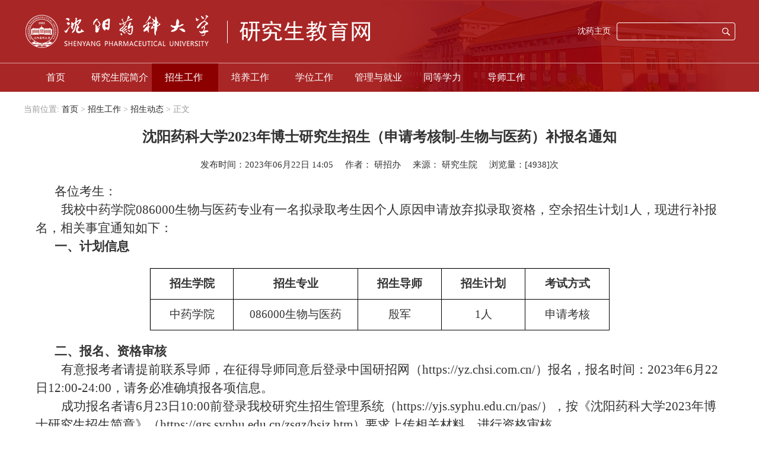

--- FILE ---
content_type: text/html
request_url: https://grs.syphu.edu.cn/info/1016/7553.htm
body_size: 6113
content:
<!DOCTYPE html>
<html lang="en">
<head>
    <meta charset="UTF-8">
    <meta http-equiv="X-UA-Compatible" content="IE=8">
    <meta name="viewport" content="width=device-width, initial-scale=1.0">
    <title>沈阳药科大学2023年博士研究生招生（申请考核制-生物与医药）补报名通知-沈阳药科大学研究生教育网</title><meta name="pageType" content="3">
<meta name="pageTitle" content="沈阳药科大学2023年博士研究生招生（申请考核制-生物与医药）补报名通知">
<META Name="keywords" Content="沈阳药科大学研究生教育网,招生动态,沈阳,药科,科大,大学,2023,博士,研究生,研究,招生,申请,考核,生物,医药,补报名,补报,报名,通知" />
<META Name="description" Content="各位考生：我校中药学院086000生物与医药专业有一名拟录取考生因个人原因申请放弃拟录取资格，空余招生计划1人，现进行补报名，相关事宜通知如下：一、计划信息招生学院招生专业招生导师招生计划考试方式中药学院086000生物与医药殷军1人申请考核二、报名、资格审核有意报考者请提前联系导师，在征得导师同意后登录中国研招网（https://yz.chsi.com.cn/）报名，报名时间：2023年6月22日12:00-24:00，请务必准确填报各项信息。成..." />

    <link rel="stylesheet" type="text/css" href="../../css/piblic.css">
    <link rel="stylesheet" type="text/css" href="../../css/style.css">
    <link rel="stylesheet" type="text/css" href="../../css/idangerous.swiper.css">

<!--Announced by Visual SiteBuilder 9-->
<script language="javascript" src="../../_sitegray/_sitegray.js"></script>
<!-- CustomerNO:77656262657232307973465553505742000400034352 -->
<link rel="stylesheet" type="text/css" href="../../content.vsb.css" />
<script type="text/javascript" src="/system/resource/js/vsbscreen.min.js" id="_vsbscreen" devices="pc|pad"></script>
<script type="text/javascript" src="/system/resource/js/counter.js"></script>
<script type="text/javascript">_jsq_(1016,'/content.jsp',7553,1688935694)</script>
</head>
<body>
    <div class="wrap">
        <!-- head -->
        <div class="head">
            <div class="content">
                <div class="logo_search">
                    <!-- logo -->
                    <div class="logo">
                        
<!-- 网站logo图片地址请在本组件"内容配置-网站logo"处填写 -->
<a href="../../index.htm" title="研究生院（新）"><img src="../../img/logo.png"></a>
                    </div>
                    <!-- search -->
                   <div class="search_box"><!-- 3.1.3版本 -->



<script language="javascript" src="/system/resource/js/base64.js"></script><script language="javascript" src="/system/resource/js/jquery/jquery-latest.min.js"></script><script language="javascript" src="/system/resource/vue/vue.js"></script><script language="javascript" src="/system/resource/vue/bluebird.min.js"></script><script language="javascript" src="/system/resource/vue/axios.js"></script><script language="javascript" src="/system/resource/vue/polyfill.js"></script><script language="javascript" src="/system/resource/vue/token.js"></script><LINK href="/system/resource/vue/static/element/index.css" type="text/css" rel="stylesheet"><script language="javascript" src="/system/resource/vue/static/element/index.js"></script><script language="javascript" src="/system/resource/vue/static/public.js"></script><script language="javascript" src="/system/resource/openapp/search/js/containsHtmlTags.js"></script><script language="javascript" src="/system/resource/openapp/search/layui/layui.js"></script><style>
    #appu1 .qwss{
        height: 31px;
        font-size: 12px;
        min-width: 190px;
        max-width: 600px;
        width: 60%;
        margin-top: -15px;
        outline: none;
        padding-left: 10px;
        border-radius: 2px;
        border: 1px solid #e4e7ed;}
    #appu1 .tj{
        padding-left: 6px;
        letter-spacing: 5px;
        color: white;
        min-width: 53px;
        max-width: 150px;
        height: 32px;
        border: 0;
        border-radius: 2px;
        background-color: #1890FF;
        position: relative;
        top: 1px;
        width: 20%;
        margin-top: -15px;}
</style>
<div id="divu1"></div>
<script type="text/html" id="htmlu1">
    <div id="appu1">
        <div v-if="!isError">
           
            <input type="text" name="text" value="请输入搜索关键字" class="text" autocomplete=off v-model=query.keyWord @keyup.enter="onSubmit">
                        <input type="submit" name="submit" class="submit" value="" v-on:click="onSubmit()">
        </div>
        <div v-if="isError" style="color: #b30216; font-size:18px;text-align: center;padding:20px;">
            应用维护中！
        </div>
    </div>
</script>
<script>
    $("#divu1").html($("#htmlu1").text());
</script>
<script>
    var appOwner = "1688935694";
    var token = gettoken(10);
    var urlPrefix = "/aop_component/";

    jQuery.support.cors = true;
    $.ajaxSetup({
        beforeSend: function (request, settings) {
            request.setRequestHeader("Authorization", token);
            request.setRequestHeader("owner", appOwner);
        }
    });

    new Vue({
        el: "#appu1",
        data: function () {
            return {
                query: {
                    keyWord: "",//搜索关键词
                    owner: appOwner,
                    token: token,
                    urlPrefix: urlPrefix,
                    lang:"i18n_zh_CN"
                },
                isError: false
            }
        },
        mounted: function () {
            var _this = this;
            // _this.init();
        },
        methods: {
            init: function(){
                $.ajax({
                    url: "/aop_component//webber/search/test",
                    type: "get",
                    success: function (response) {
                        if (response.code == "0000") {
                        } else if (response.code == "220") {
                            _this.isError = true;
                            console.log(response);
                        } else if (!response.code) {
                            _this.isError = true;
                            console.log(response);
                        }
                    },
                    error: function (response) {
                        _this.isError = true;
                    }
                });
            },
            onSubmit: function (e) {
                var url = "/aop_views/search/modules/resultpc/soso.html";
                if ("10" == "1" || "10" == "2") {
                    url = "" + url;
                }
                var _this = this;
                var query = _this.query;
                if (url.indexOf("?") > -1) {
                    url = url.split("?")[0];
                }
                if (query.keyWord) {
                    var query = new Base64().encode(JSON.stringify(query));
                    window.open(url + "?query=" + query);
                } else {
                    alert("请填写搜索内容")
                }
            },
        }
    })
</script>

<script>
   var appElementu1 = document.querySelector("#appu1");
   if (appElementu1 && appElementu1.__vue__) {

   } else {
      $("#divu1").html($("#htmlu1").text());
      var appOwner = "1688935694";   
      var urlPrefix = "/aop_component/";
      var ifLogin="";
      var token = ifLogin=='true'?gettoken(10, true).trim():'tourist';
      if (containsHtmlTags(token) || !token) { 
         token = 'tourist';
      }
      jQuery.support.cors = true;
      $.ajaxSetup({
        beforeSend: function (request, settings) {
            request.setRequestHeader("Authorization", token);
            request.setRequestHeader("owner", appOwner);
        }
      });
      var queryInfou1 = {
        query: {
            keyWord: "",//搜索关键词
            owner: appOwner,
            token: token,
            urlPrefix: urlPrefix,
            lang:"i18n_zh_CN"
        },
        isError: false
      };
      function keyUpFunu1(e){
        var theEvent = e || window.event;
        var keyCode = theEvent.keyCode || theEvent.which || theEvent.charCode;
        if(keyCode == 13){
          onSubmitu1();
        }
      };

      function onSubmitu1(e) {
        queryInfou1.query.keyWord= $("#appu1  .qwss").val();
        
        var url = "/aop_views/search/modules/resultpc/soso.html";      
        if ("10" == "1" || "10" == "2") {
           url = "" + url;
        }
        var query = queryInfou1.query;
        if (url.indexOf("?") > -1) {
            url = url.split("?")[0];
        }
        if (query.keyWord) {
            var query = new Base64().encode(JSON.stringify(query));
            window.open(url + "?query=" + query);
        } else {
            alert("请填写搜索内容")
        }
      };
   }
</script></div>
                    <!-- index -->
                    <script language="javascript" src="/system/resource/js/dynclicks.js"></script><script language="javascript" src="/system/resource/js/openlink.js"></script><a href="https://www.syphu.edu.cn/" target="_blank" title="" onclick="_addDynClicks(&#34;wburl&#34;, 1688935694, 62437)" class="index_link">沈药主页</a>

                </div>
                <hr>
                <!-- nav -->
                <div class="nav"><div class="head_nav"><ul class="menu">
<li><a href="../../index.htm" title="首页">首页</a></li>
<li>
<a href="../../yjsyjj1/jygk.htm" title="研究生院简介">研究生院简介</a>
<ul>
    <li><a href="../../yjsyjj1/jygk.htm" title="教育概况">教育概况</a></li>
    <li><a href="../../yjsyjj1/gzry.htm" title="工作人员">工作人员</a></li>
    <li style="margin-right: 0px;"><a href="../../yjsyjj1/gzlc.htm" title="工作流程">工作流程</a></li>
</ul>
</li>
<li class="avtice">
<a href="../../zsgz/zsdt.htm" title="招生工作">招生工作</a>
<ul>
    <li><a href="../../zsgz/zsdt.htm" title="招生动态">招生动态</a></li>
    <li><a href="../../zsgz/ssjz.htm" title="硕士简章">硕士简章</a></li>
    <li><a href="../../zsgz/bsjz.htm" title="博士简章">博士简章</a></li>
    <li><a href="../../zsgz/gatjz.htm" title="港澳台简章">港澳台简章</a></li>
    <li><a href="../../zsgz/cjwt.htm" title="常见问题">常见问题</a></li>
    <li><a href="../../zsgz/zsxc.htm" title="招生宣传">招生宣传</a></li>
    <li><a href="../../zsgz/sqxly.htm" title="暑期夏令营">暑期夏令营</a></li>
    <li><a href="https://ogrs.syphu.edu.cn/yjsjyw.htm" title="导师风采">导师风采</a></li>
    <li><a href="../../zsgz/zszyytj.htm" title="招生专业与统计">招生专业与统计</a></li>
    <li style="margin-right: 0px;"><a href="../../zsgz/gkgs.htm" title="公开公示">公开公示</a></li>
</ul>
</li>
<li>
<a href="../../pygz/pydt.htm" title="培养工作">培养工作</a>
<ul>
    <li><a href="../../pygz/pydt.htm" title="培养动态">培养动态</a></li>
    <li><a href="../../pygz/pyxgwj.htm" title="培养相关文件">培养相关文件</a></li>
    <li style="margin-right: 0px;"><a href="../../pygz/zyxwpy.htm" title="专业学位培养">专业学位培养</a></li>
</ul>
</li>
<li>
<a href="../../xwgz/dbgg.htm" title="学位工作">学位工作</a>
<ul>
    <li><a href="../../xwgz/xwdt.htm" title="学位动态">学位动态</a></li>
    <li><a href="../../xwgz/xwsy.htm" title="学位授予">学位授予</a></li>
    <li><a href="../../xwgz/yxxwlw.htm" title="优秀学位论文">优秀学位论文</a></li>
    <li style="margin-right: 0px;"><a href="../../xwgz/xwxgwj.htm" title="学位相关文件">学位相关文件</a></li>
</ul>
</li>
<li>
<a href="../../glyjy/gldt.htm" title="管理与就业">管理与就业</a>
<ul>
    <li><a href="../../glyjy/gldt.htm" title="管理动态">管理动态</a></li>
    <li><a href="../../glyjy/lhpy.htm" title="联合培养">联合培养</a></li>
    <li><a href="../../glyjy/jyxx.htm" title="就业信息">就业信息</a></li>
    <li><a href="../../glyjy/jzxj.htm" title="奖助学金">奖助学金</a></li>
    <li><a href="../../glyjy/pypx.htm" title="评优评先">评优评先</a></li>
    <li style="margin-right: 0px;"><a href="../../glyjy/yjshd.htm" title="研究生活动">研究生活动</a></li>
</ul>
</li>
<li>
<a href="../../tdxl/tldt.htm" title="同等学力">同等学力</a>
<ul>
    <li><a href="../../tdxl/tldt.htm" title="同力动态">同力动态</a></li>
    <li style="margin-right: 0px;"><a href="../../tdxl/glgd.htm" title="管理规定">管理规定</a></li>
</ul>
</li>
<li style="margin-right:0px;">
<a href="../../dsgz/dsgzdt.htm" title="导师工作">导师工作</a>
<ul>
    <li><a href="../../dsgz/dsgzdt.htm" title="导师工作动态">导师工作动态</a></li>
    <li><a href="../../dsgz/dslx.htm" title="导师遴选">导师遴选</a></li>
    <li><a href="https://ogrs.syphu.edu.cn/yjsjyw.htm" title="导师简介">导师简介</a></li>
    <li style="margin-right: 0px;"><a href="../../dsgz/dswj.htm" title="导师文件">导师文件</a></li>
</ul>
</li>
</ul></div></div>
            </div>
        </div>
        <!-- main -->
        <div class="main">
            <div class="content">
                <div class="dqwz">
    当前位置: 
                        <a href="../../index.htm">首页</a>
                >
                <a href="../../zsgz/zsdt.htm">招生工作</a>
                >
                <a href="../../zsgz/zsdt.htm">招生动态</a>
                >
                正文
</div>

                <div class="main_list">
                    <div class="main_list_right fr contented">
                        

<script language="javascript" src="../../_dwr/interface/NewsvoteDWR.js"></script><script language="javascript" src="../../_dwr/engine.js"></script><script language="javascript" src="/system/resource/js/news/newscontent.js"></script><script language="javascript" src="/system/resource/js/ajax.js"></script><form name="_newscontent_fromname">
<div class="contents">
    <h2 align="center">沈阳药科大学2023年博士研究生招生（申请考核制-生物与医药）补报名通知</h2>
    <div class="zuoz">
          发布时间：2023年06月22日 14:05  &nbsp;&nbsp;&nbsp; 作者： 研招办  &nbsp;&nbsp;&nbsp; 来源： 研究生院   &nbsp;&nbsp;&nbsp; 浏览量：[<script>_showDynClicks("wbnews", 1688935694, 7553)</script>]次
    </div>

    <div id="vsb_content" class="nr"><div class="v_news_content">
<p style="line-height: 150%; layout-grid-mode: char;"><span style="line-height: 150%; font-family: 仿宋; font-size: 21px;">各位考生：</span></p>
<p style="line-height: 150%; text-indent: 43px; layout-grid-mode: char;"><span style="line-height: 150%; font-family: 仿宋; font-size: 21px;">我校中药学院086000生物与医药专业有一名拟录取考生因个人原因申请放弃拟录取资格，空余招生计划1人，现进行补报名，相关事宜通知如下：</span></p>
<p style="line-height: 150%; layout-grid-mode: char;"><strong><span style="line-height: 150%; font-family: 仿宋; font-size: 21px;">一、计划信息</span></strong></p>
<table width="776" cellspacing="0" cellpadding="0" style="width: 776px; height: 1px;">
 <tbody>
  <tr class="firstRow" style="height: 51px;">
   <td width="125" height="51" align="center" valign="middle" style="padding: 0px 7px; border: 1px solid windowtext; background-color: transparent; border-image: none;"><p style="text-align: center; line-height: 150%; layout-grid-mode: char;"><strong><span style="line-height: 150%; font-family: 仿宋; font-size: 19px;">招生学院</span></strong></p></td>
   <td width="194" height="51" align="center" valign="middle" style="border-width: 1px 1px 1px 0px; border-style: solid solid solid none; border-color: windowtext windowtext windowtext rgb(0, 0, 0); padding: 0px 7px; background-color: transparent; border-image: none;"><p style="text-align: center; line-height: 150%; layout-grid-mode: char;"><strong><span style="line-height: 150%; font-family: 仿宋; font-size: 19px;">招生专业</span></strong></p></td>
   <td width="125" height="51" align="center" valign="middle" style="border-width: 1px 1px 1px 0px; border-style: solid solid solid none; border-color: windowtext windowtext windowtext rgb(0, 0, 0); padding: 0px 7px; background-color: transparent; border-image: none;"><p style="text-align: center; line-height: 150%; layout-grid-mode: char;"><strong><span style="line-height: 150%; font-family: 仿宋; font-size: 19px;">招生导师</span></strong></p></td>
   <td width="125" height="51" align="center" valign="middle" style="border-width: 1px 1px 1px 0px; border-style: solid solid solid none; border-color: windowtext windowtext windowtext rgb(0, 0, 0); padding: 0px 7px; background-color: transparent; border-image: none;"><p style="text-align: center; line-height: 150%; layout-grid-mode: char;"><strong><span style="line-height: 150%; font-family: 仿宋; font-size: 19px;">招生计划</span></strong></p></td>
   <td width="125" height="51" align="center" valign="middle" style="border-width: 1px 1px 1px 0px; border-style: solid solid solid none; border-color: windowtext windowtext windowtext rgb(0, 0, 0); padding: 0px 7px; background-color: transparent; border-image: none;"><p style="text-align: center; line-height: 150%; layout-grid-mode: char;"><strong><span style="line-height: 150%; font-family: 仿宋; font-size: 19px;">考试方式</span></strong></p></td>
  </tr>
  <tr style="height: 51px;">
   <td width="125" height="51" align="center" valign="middle" style="border-width: 0px 1px 1px; border-style: none solid solid; border-color: rgb(0, 0, 0) windowtext windowtext; padding: 0px 7px; background-color: transparent; border-image: none;"><p style="text-align: center; line-height: 150%; layout-grid-mode: char;"><span style="line-height: 150%; font-family: 仿宋; font-size: 19px;">中药学院</span></p></td>
   <td width="194" height="51" align="center" valign="middle" style="border-width: 0px 1px 1px 0px; border-style: none solid solid none; border-color: rgb(0, 0, 0) windowtext windowtext rgb(0, 0, 0); padding: 0px 7px; background-color: transparent;"><p style="text-align: center; line-height: 150%; layout-grid-mode: char;"><span style="line-height: 150%; font-family: 仿宋; font-size: 19px;">086000</span><span style="line-height: 150%; font-family: 仿宋; font-size: 19px;">生物与医药</span></p></td>
   <td width="125" height="51" align="center" valign="middle" style="border-width: 0px 1px 1px 0px; border-style: none solid solid none; border-color: rgb(0, 0, 0) windowtext windowtext rgb(0, 0, 0); padding: 0px 7px; background-color: transparent;"><p style="text-align: center; line-height: 150%; layout-grid-mode: char;"><span style="line-height: 150%; font-family: 仿宋; font-size: 19px;">殷军</span></p></td>
   <td width="125" height="51" align="center" valign="middle" style="border-width: 0px 1px 1px 0px; border-style: none solid solid none; border-color: rgb(0, 0, 0) windowtext windowtext rgb(0, 0, 0); padding: 0px 7px; background-color: transparent;"><p style="text-align: center; line-height: 150%; layout-grid-mode: char;"><span style="line-height: 150%; font-family: 仿宋; font-size: 19px;">1</span><span style="line-height: 150%; font-family: 仿宋; font-size: 19px;">人</span></p></td>
   <td width="125" height="51" align="center" valign="middle" style="border-width: 0px 1px 1px 0px; border-style: none solid solid none; border-color: rgb(0, 0, 0) windowtext windowtext rgb(0, 0, 0); padding: 0px 7px; background-color: transparent;"><p style="text-align: center; line-height: 150%; layout-grid-mode: char;"><span style="line-height: 150%; font-family: 仿宋; font-size: 19px;">申请考核</span></p></td>
  </tr>
 </tbody>
</table>
<p style="line-height: 150%; layout-grid-mode: char;"><strong><span style="line-height: 150%; font-family: 仿宋; font-size: 21px;">二、报名、资格审核</span></strong></p>
<p style="line-height: 150%; text-indent: 43px; layout-grid-mode: char;"><span style="line-height: 150%; font-family: 仿宋; font-size: 21px;">有意报考者请提前联系导师，在征得导师同意后登录中国研招网（https://yz.chsi.com.cn/）报名，报名时间：2023年6月22日12:00-24:00，请务必准确填报各项信息。</span></p>
<p style="text-align: left; line-height: 150%; text-indent: 43px; layout-grid-mode: char;"><span style="line-height: 150%; font-family: 仿宋; font-size: 21px;">成功报名者请6月23日10:00前登录我校研究生招生管理系统（https://yjs.syphu.edu.cn/pas/），按《沈阳药科大学2023年博士研究生招生简章》（https://grs.syphu.edu.cn/zsgz/bsjz.htm）要求上传相关材料，进行资格审核。</span></p>
<p style="text-align: left; line-height: 150%; layout-grid-mode: char;"><strong><span style="line-height: 150%; font-family: 仿宋; font-size: 21px;">三、考核安排</span></strong></p>
<h2 style="text-align: left; line-height: 150%; layout-grid-mode: char;"><span style="line-height: 150%; font-family: 仿宋; font-size: 21px;"> </span><span style="line-height: 150%; font-family: 仿宋; font-size: 21px; font-weight: normal;"></span><span style="line-height: 150%; font-family: 仿宋; font-size: 21px; font-weight: normal;">&nbsp;&nbsp;&nbsp; 在我校研究生招生管理系统资格审核通过的考生，可联系学院和导师进行考核，考核要求参照《沈阳药科大学2023年博士入学考试安排》通知里中药学院发布的考核实施细则相关要求（<a href="https://stcm.syphu.edu.cn/info/1038/2072.htm">https://stcm.syphu.edu.cn/info/1038/2072.htm</a>）。具体考核时间及安排请联系导师。</span></h2>
<p style="background: white; line-height: 150%; layout-grid-mode: char;"><strong><span style="color: black; line-height: 150%; font-family: 仿宋; font-size: 19px;">四、其它</span></strong></p>
<p style="background: white; line-height: 150%; text-indent: 40px; layout-grid-mode: char;"><span style="line-height: 150%; font-family: 仿宋; font-size: 21px;">1.</span><span style="line-height: 150%; font-family: 仿宋; font-size: 21px;">录取事宜参照《沈阳药科大学2023年博士研究生招生考试工作办法》执行。</span></p>
<p style="background: white; line-height: 150%; text-indent: 40px; layout-grid-mode: char;"><span style="line-height: 150%; font-family: 仿宋; font-size: 21px;">2.</span><span style="line-height: 150%; font-family: 仿宋; font-size: 21px;">拟报名考生请加入我校23年博士咨询QQ群：426093136。</span></p>
<p style="background: white; line-height: 150%; text-indent: 40px; layout-grid-mode: char;"><span style="line-height: 150%; font-family: 仿宋; font-size: 21px;">3.</span><span style="line-height: 150%; font-family: 仿宋; font-size: 21px;">有任何问题请与研究生院联系，研招办邮箱：</span><a><span style="color: windowtext; line-height: 150%; font-family: 仿宋; font-size: 21px; text-underline: none;">syphuyz@126.com</span></a><span style="line-height: 150%; font-family: 仿宋; font-size: 21px;">。</span></p>
<h2 style="line-height: 150%; layout-grid-mode: char;"><span style="line-height: 150%; font-family: 仿宋; font-size: 21px; font-weight: normal;"> </span></h2>
<h2 style="line-height: 150%; layout-grid-mode: char;"><span style="line-height: 150%; font-family: 仿宋; font-size: 21px; font-weight: normal;"></span><span style="line-height: 150%; font-family: 仿宋; font-size: 21px; font-weight: normal;">&nbsp;&nbsp;&nbsp;&nbsp;&nbsp;&nbsp;&nbsp;&nbsp;&nbsp;&nbsp;&nbsp;&nbsp;&nbsp;&nbsp;&nbsp;&nbsp;&nbsp;&nbsp;&nbsp;&nbsp;&nbsp;&nbsp;&nbsp;&nbsp;&nbsp;&nbsp;&nbsp;&nbsp;&nbsp;&nbsp;&nbsp;&nbsp;&nbsp;&nbsp;&nbsp;&nbsp;&nbsp;&nbsp;&nbsp;&nbsp;&nbsp;&nbsp;&nbsp;&nbsp;&nbsp;&nbsp;&nbsp; 研究生院</span></h2>
<h2 style="line-height: 150%; layout-grid-mode: char;"><span style="line-height: 150%; font-family: 仿宋; font-size: 21px; font-weight: normal;">&nbsp;&nbsp;&nbsp;&nbsp;&nbsp;&nbsp;&nbsp;&nbsp;&nbsp;&nbsp;&nbsp;&nbsp;&nbsp;&nbsp;&nbsp;&nbsp;&nbsp;&nbsp;&nbsp;&nbsp;&nbsp;&nbsp;&nbsp;&nbsp;&nbsp;&nbsp;&nbsp;&nbsp;&nbsp;&nbsp;&nbsp;&nbsp;&nbsp;&nbsp;&nbsp;&nbsp;&nbsp;&nbsp;&nbsp;&nbsp;&nbsp;&nbsp;&nbsp;&nbsp;&nbsp; 2023</span><span style="line-height: 150%; font-family: 仿宋; font-size: 21px; font-weight: normal;">年6月22日</span></h2>
<p style="line-height: 150%; layout-grid-mode: char;">&nbsp;</p>
<p>&nbsp;</p>
</div></div><div id="div_vote_id"></div>
        <p class="prevs">
        上一条：<a href="7574.htm">沈阳药科大学2023年优秀大学生暑期夏令营暨2024年推免生（含直博生）预选拔报名通知</a>
    </p>
    <p class="next">
        下一条：<a href="7547.htm">关于开展沈阳药科大学2023级博士研究生档案调取等相关工作的通知</a>
    </p>
    <!--<p align=right>【<a href="javascript:window.opener=null;window.open('','_self');window.close();">关闭</a>】</p>-->
</div>
</form>

                    </div>
                </div>
            </div>
        </div>
        <!-- foot -->
        <div class="foot">
            <div class="content">
                <div class="addren">
                    <!-- 版权内容请在本组件"内容配置-版权"处填写 -->
<p>
    地址：
</p>
<p>
    注册地址：辽宁省沈阳市沈河区文化路103号 邮编：110016
</p>
<p>
    通信地址：辽宁省本溪高新技术产业开发区华佗大街26号 邮编：117004
</p>
<p>
    办公地点：南校区明德楼二楼
</p>
                </div>
                <div class="links">
                    <p>友情链接：</p>
                    <ul>
<li><a href="http://www.moe.gov.cn/" target="_blank" title="" onclick="_addDynClicks(&#34;wburl&#34;, 1688935694, 62438)">教育部</a></li>
<li><a href="http://jyt.ln.gov.cn/" target="_blank" title="" onclick="_addDynClicks(&#34;wburl&#34;, 1688935694, 62440)">辽宁省教育厅</a></li>
<li><a href="http://www.chinapostdoctor.org.cn/" target="_blank" title="" onclick="_addDynClicks(&#34;wburl&#34;, 1688935694, 62442)">全国博士后网上办公系统</a></li>
<li><a href="http://www.chinadegrees.cn/" target="_blank" title="" onclick="_addDynClicks(&#34;wburl&#34;, 1688935694, 62439)">中国学位与研究生教育信息网</a></li>
<li><a href="http://www.chinadegrees.cn/tdxlsqxt/index.html" target="_blank" title="" onclick="_addDynClicks(&#34;wburl&#34;, 1688935694, 62441)">全国同等学力申请硕士学位管理平台</a></li>
</ul>
                </div>
                    <div class="wx">
<img src="../../img/ewm.png" border="0">
<p>研究生院官微</p>
</div>
            </div>
        </div>
    </div>
</body>
</html>




    <script type="text/javascript" src="../../js/jquery.js"></script>
    <script type="text/javascript" src="../../js/style.js"></script>
    <script type="text/javascript" src="../../js/idangerous.swiper.js"></script>
    <script type="text/javascript" src="../../js/SuperSlide.js"></script>














--- FILE ---
content_type: text/html;charset=UTF-8
request_url: https://grs.syphu.edu.cn/system/resource/code/news/click/dynclicks.jsp?clickid=7553&owner=1688935694&clicktype=wbnews
body_size: 76
content:
4938

--- FILE ---
content_type: text/css
request_url: https://grs.syphu.edu.cn/css/piblic.css
body_size: 1441
content:

/*--------------------Reset-----------------*/
/** reset **/
/*html{font-size: 62.5%}
*{padding: 0;margin: 0;outline: 0}*/
body,h1,h2,h3,h4,h5,h6,hr,p,blockquote,dl,dt,dd,ul,ol,li,pre,form,fieldset,legend,button,input,textarea,th,td{margin:0;padding:0; border:0;}
body,button,input,select,textarea{font-family:'Microsoft YaHei';}
/*h1,h2,h3,h4,h5,h6{font-size:100%;}*/
ul, ol{list-style: none;}
/*a{
	text-decoration: none;color:#333;
	text-decoration: none;
	-moz-transition: all 0.3s ease-in;
	-webkit-transition: all 0.3s ease-in;
	-o-transition: all 0.3s ease-in;
	transition: all 0.3s ease-in;
}
a:hover{
	text-decoration: none;
	-moz-transition: all 0.3s ease-in;
	-webkit-transition: all 0.3s ease-in;
	-o-transition: all 0.3s ease-in;
	transition: all 0.3s ease-in;
}*/
/*火狐去掉按钮、连接的虚线*/
a:focus, a:active,
button::-moz-focus-inner,
input[type="reset"]::-moz-focus-inner,
input[type="button"]::-moz-focus-inner,
input[type="submit"]::-moz-focus-inner,
select::-moz-focus-inner,
input[type="file"] > input[type="button"]::-moz-focus-inner {border: 0;outline : 0;} 
/*input,button,select,textarea{outline:none;-webkit-appearance:none;}*/
textarea{resize:none;}
a { text-decoration: none; color: #333; }
a{blr:expression(this.onFocus=this.blur());}
a:focus{outline:none;}
a.hidefocus{outline:none}
.button{ border-radius: 0; }
input{font-family: "微软雅黑";}
textarea{font-family: "微软雅黑";}
img{border:0px;  outline-width:0px;  vertical-align:top;}
.cleafix:after{clear:both;content:"\200B";display:block;height:0;}
.cleafix{*zoom:1;}
.fl { float:left;}
.fr { float:right;}
.wrap{width:100%;}
.orange{color:#eab061;}
.red{color:#0075b8;}
.bjb{background-color:#fff;}
.width-1150{width:1150px;margin:auto;}
.margin-top-10{margin-top:10px;}
.padding-15{padding:15px 0px;}
.margin-top-20{margin-top:20px;}
.padding-18{padding:18px;}
a{color:#333;}
a:hover{/*color:#465da9;*/}
.row{padding:0px 10px;}
.img-responsive{display: block;max-width: 100%; height: auto;width:100%;}
.bai{color:#fff;}
.gray{color:#909090;}
.padding-16{padding: 0 0.8rem;}
/*头部*/
/*.head{padding:10px 10px 18px;}
.head .logo{width:80%;}
.head .logo img{width:95%;margin-top:13px;}*/
/*导航*/
.nav {width:12%;position: relative; z-index: 55;/*margin-top:10px;*/}
.nav #titbar {font-size: 1.4rem;color: #222;display: block;font-weight: 500;text-align:center;position:relative;}
.nav p{line-height:20px;}
.icon-plus:before{color:#fff;}
.icon-minus:before{color:#fff;}
.nav .subwrap {width: 160px; position:fixed;right:0px;top:0;bottom:0;display: none;background-color: #3062be;opacity:0.9;}
.nav .subwrap li{line-height: 46px; height:46px;/*overflow: hidden;*/ width: 100%; text-align: left; text-indent: 0.5rem; font-size:14px; display: block; 
               position:relative;clear:both;}
.nav .subwrap li a{ color: #ffffff; display:block; width:78.1%; float:left;font-size:16px;margin-left:3%;}
.nav .subwrap li i{ width:13.5%; float: right;text-align: center;margin-right:5%;}
.nav .subwrap li .current{}
.nav .subwrap li ul.submenulist{ background-color: #000; display: none;width:100%;z-index:9999;position:absolute;left:0px;top:46px;}
.nav .subwrap li ul.submenulist li{ line-height:46px;height:46px;}
.nav .subwrap li ul.submenulist li a{ width:100%;font-size:14px;}
/*版权*/
.copy{background-color:#1b3663;color:#fff;font-size:14px;padding:20px 0;}
.copy .content p{line-height:30px;text-align:center;}
.copy .content p span{display:inline-block;padding:0px 10px;font-family: Rambla-Regular;
	color: #c7c8c8;}

--- FILE ---
content_type: text/css
request_url: https://grs.syphu.edu.cn/css/style.css
body_size: 4750
content:
@charset "utf-8";
html,body{min-width: 1200px;}
.content
{
    width: 1200px;
    margin: 0 auto;
}
.content:after
{
    content: "";
    display: block;
    clear: both;
}
/*头部*/
.head
{
    height: 155px;
    background: #a92626;
    position: relative;
    z-index: 10;
}
.head .content
{
    height: 100%;
    background: url(../img/headbj.png) no-repeat right center;
}
/*logo*/
.head .content .logo_search:after
{
    content: "";
    display: block;
    clear: both;
}
.head .content .logo
{
    width: 555px;
    height: 56px;
    float: left;
}
.head .content .logo a
{
    display: block;
    width: 100%;
    height: 100%;
}
.head .content .logo a img
{
    float: left;
    width: auto;
    height: auto;
}
.head .content .logo a p
{
    float: left;
    font-size: 30px;
    height: 40px;
    line-height: 40px;
    color:#fff;
    padding: 0px 0px 0px 24px;
    border-left: 1px solid #fff;
    margin-left: 28px;
    margin-top: 9px;
    font-family: 'Normal'
}
/*index_link*/
.index_link
{
    font-size: 14px;
    color: #fff;
    float: right;
    margin-top: 19px;
    margin-right: 10px;
}
.logo_search
{
    padding-top: 25px;
}
/*search*/
.search_box
{
    float: right;
    width: 200px;
    height: 30px;
    background: url(../img/search_box.png) no-repeat;
    margin-top: 13px;
}
.search_box .text
{
    background: transparent;
    width: 80%;
    height: 100%;
    outline: none;
    border: none;
    float: left;
    padding-left: 10px;
    color: #fff;
    line-height:30px\0;
}
.search_box .submit
{
    width: 20px;
    height: 20px;
    background: url(../img/ss.png) no-repeat;
    outline: none;
    margin: 5px 6px 0 0;
    float: right;
    cursor: pointer;

}
.head .content hr
{
    width: 100%;
    height: 1px;
    background: #d99f9f;
    position: absolute;
    left: 0;
    right: 0;
    bottom: 48px;
}
/*nav*/
.nav
{
    width: 100%;
    height: 50px;
    margin: 0 auto;
    position: relative;
    z-index: 1;
    clear: both;
    margin-top: 26px;
}
.nav a
{
    color: #fff;
}
.nav .nLi
{
    float:left;
    position:relative;
    display:inline;
}
.nav .nLi h3
{
    float:left;
    font-weight: normal;
}
.nav .nLi h3 a
{
    display:block;
    width: 109px;
    height: 48px;
    line-height: 48px;
    float: left;
    text-align: center;
    font-size: 16px;
    color: #fff;
}
.nav .sub
{
    display:none;
    width: 100%;
    left: 0;
    top: 48px;
    position: absolute;
    background: #a42d2d;
    line-height: 24px;
}
.nav .sub li
{
    zoom:1;
    padding:15px 0;
}
.nav .sub a
{
    display:block;
    color:#fff;
    text-align: center;
}
.nav .sub li:hover
{
    background:#8d0000;
    color:#fff;
}
.nav .on h3 a
{
    background:#8d0000;
    color:#fff;
}



/*banner*/
.banner,.list_banner
{
    width: 100%;
    height: 530px;
    margin: 0 auto;
    /*min-width: 1230px;*/
    position: relative;
    z-index: 9;
    max-height: 650px;
    overflow: hidden;
}
.banner .device
{
    width: 100%;
    height: 100%;
    position: relative;
}
.banner .device .swiper-container
{
    height: 100%;
    width: 100%!important;
}
.banner .device .swiper-container .content-slide
{
    padding: 20px;
    color: #fff;
}
.banner .device .swiper-container .swiper-wrapper
{
    width: 100%;
    height: 100%!important;
}
.banner .device .swiper-container .swiper-wrapper .swiper-slide
{
    width: 100%;
    height: 100%;
}
.banner .device .swiper-container .swiper-wrapper .swiper-slide a img
{
    width: 100%;
    height: 530px;
}
.banner .device .swiper-container .swiper-wrapper .swiper-slide img
{
    width: 100%;
   height: 530px;
}
.banner .device .pagination
{
    position: absolute;
    left: 0;
    text-align: center;
    bottom:5px;
    width: 100%;
    z-index: 99999;
}
.banner .device .pagination .swiper-pagination-switch
{
    display: inline-block;
    width: 10px;
    height: 10px;
    border-radius: 10px;
    background: rgba(125,59,58,0.7);
    filter:progid:DXImageTransform.Microsoft.gradient(startColorstr=#B27d3b3a,endColorstr=#B27d3b3a);
    margin: 0 3px;
    cursor: pointer;
}
.swiper-active-switch
{
    background: #9a0000!important;
}



/*new*/
.main .content
{
    padding-top: 1px;
    min-height:500px;
    padding-bottom:50px;
}
.main .content .new
{
    margin-top: 20px;
}
.main .content .new:after
{
    content: "";
    display: block;
    clear:both;
}
.main .content .new .new_img
{
    width: 482px;
    height: 332px;
    margin-top: 12px;
}
.main .content .new .new_img .device
{
    width: 100%;
    height: 100%;
    position: relative;
}
.main .content .new .new_img .device .swiper-container
{
    width: 100%;
    height: 100%;
}
.main .content .new .new_img .device .swiper-container .swiper-wrapper .swiper-slide
{
    width: 100%;
    height: 100%;
    position: relative;
    overflow: hidden;
}
.main .content .new .new_img .device .swiper-container .swiper-wrapper .swiper-slide a img
{
    width: 100%;
    height: 100%;
    transition: all 0.6s;
}
.main .content .new .new_img .device .swiper-container .swiper-wrapper .swiper-slide img
{
    width: 100%;
    height: 100%;
    transition: all 0.6s;
}
.main .content .new .new_img .device .swiper-container .swiper-wrapper .swiper-slide a p
{
    width: 100%;
    height: 60px;
    position: absolute;
    bottom: 0;
    left: 0;
    right: 0;
    background-color:#990012;
    background: rgba(153,0,18,0.7);
}
.main .content .new .new_img .device .swiper-container .swiper-wrapper .swiper-slide a p span
{
    display: block;
    width: 90%;
    margin:0 auto;
    color: #fff;
    font-size: 14px;
    margin-top: 10px;
}
.main .content .new .new_img .device .swiper-container .swiper-wrapper .swiper-slide:hover a img
{
    transform: scale(1.1);
}
.main .content .new .new_img .device .swiper-container .swiper-wrapper .swiper-slide:hover img
{
    transform: scale(1.1);
}

.main .content .new .new_img .device .pagination
{
    position: absolute;
    right: 0;
    text-align: center;
    bottom: 5px;
    width: 18%;
    z-index: 99999;
}
.main .content .new .new_img .device .pagination .swiper-pagination-switch
{
    display: inline-block;
    width: 10px;
    height: 10px;
    border-radius: 10px;
    background: #bfbfbf;
    margin: 0 3px;
    cursor: pointer;
}
.main .content .new .new_img .device .pagination .swiper-active-switch
{
    background: #fff!important;
}




/*newtab*/
.main .content .new .newtab
{
    width:680px;
}
.main .content .new .newtab .slideTxtBox
{
    width:100%;
}
.main .content .new .newtab .slideTxtBox .hd
{
    height: 50px;
    line-height:45px;
    border-bottom:1px solid #ddd;
    position:relative;
}
.main .content .new .newtab .slideTxtBox .hd ul
{
    height: 50px;
}
.main .content .new .newtab .slideTxtBox .hd ul li
{
    float:left;
    cursor:pointer;
    position: relative;
    margin-right: 25px;
}
.main .content .new .newtab .slideTxtBox .hd ul li + li + li + li
{
    margin-right: 0;
}
.main .content .new .newtab .slideTxtBox .hd ul li span
{
    display: block;
    width: 100%;
    padding-left: 40px;
    font-size: 24px;
}
.main .content .new .newtab .slideTxtBox .hd ul li .l1
{
    background: url(../img/qb1.png) no-repeat left center;
}
.main .content .new .newtab .slideTxtBox .hd ul li .l2
{
    background: url(../img/zs1.png) no-repeat left center;
}
.main .content .new .newtab .slideTxtBox .hd ul li .l3
{
    background: url(../img/py1.png) no-repeat left center;
}
.main .content .new .newtab .slideTxtBox .hd ul li .l4
{
    background: url(../img/xw1.png) no-repeat left center;
    padding-left:50px;
}
.main .content .new .newtab .slideTxtBox .hd ul  .on 
{
    height: 50px;
    border-bottom:1px solid #9A0000;
}
.main .content .new .newtab .slideTxtBox .hd ul .on .l1
{
    background: url(../img/qb2.png) no-repeat left center;
}
.main .content .new .newtab .slideTxtBox .hd ul .on .l2
{
    background: url(../img/xkjs2.png) no-repeat left center;
}
.main .content .new .newtab .slideTxtBox .hd ul .on .l3
{
    background: url(../img/py2.png) no-repeat left center;
}
.main .content .new .newtab .slideTxtBox .hd ul .on .l4
{
    background: url(../img/xw2.png) no-repeat left center;
    padding-left:50px;
}
.main .content .new .newtab .slideTxtBox .bd
{
    position: relative;
}
.main .content .new .newtab .slideTxtBox .bd ul
{
    margin-top: 12px;
    zoom:1;
}
.main .content .new .newtab .slideTxtBox .bd ul .more
{
    position: absolute;
    right: 0;
    top: -45px;
    font-size: 14px;
    color: #999;
}
.main .content .new .newtab .slideTxtBox .bd li
{
    height:24px;
    line-height:24px;
    padding:9px 0;
}
.main .content .new .newtab .slideTxtBox .bd li a
{
    font-size: 16px;
    color: #595959;
}
.main .content .new .newtab .slideTxtBox .bd li a:hover
{
    color: #9A0000;
}
.main .content .new .newtab .slideTxtBox .bd li .date
{
    float:right;
    color:#999;
    font-size: 16px;
}


/*专栏*/
.main .content .zl
{
    margin: 30px 0;
}
.main .content .zl ul:after
{
    content: "";
    display: block;
    clear: both;
}
.main .content .zl ul li
{
    width: 180px;
    height: 130px;
    float: left;
    background:#465da9;
    text-align: center;
    margin-right: 24px;
}
.main .content .zl ul li a
{
    display: block;
    width: 100%;
    height: 100%;
    transform: translateY(0);
    transition: all 0.5s;
}
.main .content .zl ul li a img
{
    margin-top: 25px;
}
.main .content .zl ul li img
{
  margin-top: 25px;
}
.main .content .zl ul li a:hover
{
    transform: translateY(-3px);
}
.main .content .zl ul li a p
{
    margin-top: 15px;
    font-size: 18px;
    color: #fff;
    font-weight: bold;
}
.main .content .zl ul li p
{
    margin-top: 15px;
    font-size: 18px;
    color: #fff;
    font-weight: bold;
}
.main .content .zl ul li + li
{
        background: #5B8FF9;
}
.main .content .zl ul li + li + li
{
    background: #F6BD16;
    
}
.main .content .zl ul li + li + li + li
{
    background: #E8684A;
    
}
.main .content .zl ul li + li + li + li + li
{
   background: #33C8B0;
}
.main .content .zl ul li + li + li + li + li + li
{
   background:#00BCD4;
    margin-right:0;
}




/*tab & xs*/
.tab_xs
{
    margin-bottom: 30px;
}
.tab_xs:After
{
    content: "";
    display: block;
    clear: both;
}
.tab_xs .tabs
{
    width: 568px;
}
.tab_xs .tabs .slideTxtBox
{
    width:100%;
}
.tab_xs .tabs .slideTxtBox .hd
{
    height: 50px;
    line-height: 45px;
    border-bottom: 1px solid #ddd;
    position: relative;
}
.tab_xs .tabs .slideTxtBox .hd ul
{
    height: 100%;
}
.tab_xs .tabs .slideTxtBox .hd ul li
{
    float: left;
    cursor: pointer;
    position: relative;
    margin-right: 40px;
}
.tab_xs .tabs .slideTxtBox .hd ul li + li + li
{
    margin-right: 0;
}
.tab_xs .tabs .slideTxtBox .hd ul li span
{
    padding-left: 35px;
    display: block;
    font-size: 24px;
}
.tab_xs .tabs .slideTxtBox .hd ul .on
{
    height: 50px;
    border-bottom: 1px solid #9A0000;
}
.tab_xs .tabs .slideTxtBox .bd ul
{
    margin-top: 12px;
    position: relative;
}
.tab_xs .tabs .slideTxtBox .bd ul .more
{
    position: absolute;
    right: 0;
    top: -45px;
    font-size: 14px;
    color: #999;
}
.tab_xs .tabs .slideTxtBox .bd ul li
{
    height: 24px;
    line-height: 24px;
    padding: 9px 0;
}
.tab_xs .tabs .slideTxtBox .bd ul li .date
{
    float: right;
    color: #999;
    font-size: 16px;
}
.tab_xs .tabs .slideTxtBox .bd ul li a
{
    font-size: 16px;
    color: #595959;
}
.tab_xs .tabs .slideTxtBox .hd ul .on .l1
{
    background: url(../img/zs2.png) no-repeat left center;
}
.tab_xs .tabs .slideTxtBox .hd ul li .l1
{
    background: url(../img/zs1.png) no-repeat left center;
}
.tab_xs .tabs .slideTxtBox .hd ul .on .l2
{
    background: url(../img/py2.png) no-repeat left center;
}
.tab_xs .tabs .slideTxtBox .hd ul li .l2
{
    background: url(../img/py1.png) no-repeat left center;
}
.tab_xs .tabs .slideTxtBox .hd ul .on .l3
{
    background: url(../img/xw2.png) no-repeat left center;
}
.tab_xs .tabs .slideTxtBox .hd ul li .l3
{
    background: url(../img/xw1.png) no-repeat left center;
}



.xsd
{
    width: 568px;
}

.xsd ul:after
{
    content: "";
    display: block;
    clear: both;
}
.xsd .slideTxtBox{width:100%;}
.xsd .slideTxtBox .hd{height: 50px;line-height: 45px;border-bottom: 1px solid #ddd; position: relative;}
.xsd .slideTxtBox .hd ul{width:100%;}
.xsd .slideTxtBox .hd ul li {float: left; cursor: pointer;position: relative; margin-right: 40px;}
.xsd .slideTxtBox .hd ul li .l1{background: url(../img/glyjy1.png) no-repeat left center;background-position-y: 12px;}
.xsd .slideTxtBox .hd ul .on .l1{background: url(../img/glyjy2.png) no-repeat left center;background-position-y: 12px;}

.xsd .slideTxtBox .hd ul li .l2{background: url(../img/tdxl1.png) no-repeat left center;}
.xsd .slideTxtBox .hd ul .on .l2{background: url(../img/tdxl2.png) no-repeat left center;}
.xsd .slideTxtBox .hd ul li .l3{background: url(../img/xkjs1.png) no-repeat left center;}
.xsd .slideTxtBox .hd ul .on .l3{background: url(../img/xkjs2.png) no-repeat left center;}
.xsd .slideTxtBox .hd ul .on {height: 50px;border-bottom: 1px solid #9A0000;}
.xsd .slideTxtBox .hd ul li span {padding-left: 35px;display: block;font-size: 24px;}
.xsd .slideTxtBox .bd ul {margin-top: 12px;position: relative;}
.xsd .slideTxtBox .bd ul .more {position: absolute;right: 0;top: -45px;font-size: 14px;color: #999;}
.xsd .slideTxtBox .bd ul li {height: 24px;line-height: 24px;padding: 9px 0;}
.xsd .slideTxtBox .bd ul li .date {float: right;color: #999;font-size: 16px;}
.xsd .slideTxtBox .bd ul li a {font-size: 16px;color: #595959;}



































.foot
{
    width: 100%;
    height: 224px;
    background:#A92626;
}
.foot .content
{
    background: url(../img/footbj.png) no-repeat;
    background-size: 100% 100%;
    height: 223px;
    padding-bottom: 0;
    min-height: 223px;
}
.foot .content .addren
{
    float: left;
    color: #fff;
    font-size: 14px;
    margin: 9px 0;
}
.foot .content .addren p
{
    padding: 10px 0;
}
.foot .content .addren p span
{
    display: block;
    margin-top: 3px;
}
.foot .content .links
{
    float: left;
    width: 460px;
    margin-top: 9px;
    margin-left: 100px;
}
.foot .content .links p
{
    font-size:16px;
    color: #fff;
    padding:10px 0;
}
.foot .content .links ul
{
    margin-top: 10px;
}
.foot .content .links ul:after
{
    content: "";
    display: block;
    clear: both;
}
.foot .content .links ul li
{
    float: left;
    width: 50%;
    padding: 5px 0;
}
.foot .content .links ul li a
{
    color: #fff;
    font-size:14px;
}
.foot .content .wx
{
    float: right;
    width: 129px;
    margin: 27px 0 0 0;
}
.foot .content .wx img
{
    width: 129px;
    height: 129px;
    cursor: pointer;
}
.foot .content .wx p
{
    width: 100%;
    color: #fff;
    font-size: 16px;
    text-align:center;
    margin: 10px 0;
    cursor: pointer;
}




/*list*/
.main .content .dqwz
{
    font-size:14px;
    color: #999999;
    padding: 20px 0;
}
.main .content .dqwz a
{
    color: #262626;
}
.main .content .main_list:after
{
    content: "";
    display: block;
    clear: both;
}
.main .content .main_list .main_list_left
{
    width: 220px;
}
.main .content .main_list .main_list_left .lmmc
{
    width: 100%;
    height: 62px;
    background:#A92626;
    text-align: center;
    line-height: 62px;
    color: #fff;
    font-size: 24px;
}
.main .content .main_list .main_list_left .cnav
{
    border-bottom: 1px solid #E8E8E8;
    border-left: 1px solid #E8E8E8;
    border-right: 1px solid #E8E8E8;
}
.main .content .main_list .main_list_left .cnav li
{
    width: 100%;
    height: 48px;
    line-height: 48px;
    border-bottom: 1px solid #E8E8E8;
}
.main .content .main_list .main_list_left .cnav li a
{
    font-size: 16px;
    color: #595959;
    display: block;
    padding-left: 20px;
}
.main .content .main_list .main_list_left .cnav li:hover
{
    background: #FFF1F0;
    border-left: 1px solid #A92626;
}
.main .content .main_list .main_list_left .cnav li:hover a
{
    color: #A92626;
}



.main .content .main_list .main_list_right
{
    width: 950px;
    margin-bottom:45px;
}
.main .content .main_list .main_list_right .lmmcs
{
    height: 38px;
    width: 100%;
    border-bottom: 1px solid #E8E8E8;
}
.main .content .main_list .main_list_right .lmmcs h3
{
    float: left;
    position: relative;
}
.main .content .main_list .main_list_right .lmmcs h3:before
{
    content: "";
    position: absolute;
    left: 0;
    top: 35px;
    width: 100%;
    height: 4px;
    background: #A92626;
}
.main .content .main_list .main_list_right ul
{
    margin: 15px 0;
}
.main .content .main_list .main_list_right ul li
{
    padding: 15px 0;
    position: relative;
    border-bottom: 1px dashed #e8e8e8;
}
.main .content .main_list .main_list_right ul li:after
{
    content: "";
    display: block;
    clear: both;
}
.main .content .main_list .main_list_right ul li:before
{
    content: "";
    width: 3px;
    height: 3px;
    background: #333;
    position: absolute;
    left: 0;
    top: 25px;
}
.main .content .main_list .main_list_right ul li span
{
    font-size: 15px;
    color: #999;
}
.main .content .main_list .main_list_right ul li a
{
    display: block;
    width: 88%;
    font-size: 16px;
    color: #333333;
    overflow: hidden;
    text-overflow: ellipsis;
    white-space: nowrap;
    padding-left: 13px;
}
.main .content .main_list .main_list_right ul li:hover a
{
    color:#A92626;
}



/*page*/
.main .content .main_list .main_list_right .page
{
    padding: 15px 20px;
}
.main .content .main_list .main_list_right .page h2
{
    color: #333;
    font-size: 20px;
    text-align: center;
    line-height: 30px;
}
.main .content .main_list .main_list_right .page .pagecon
{
    margin: 15px 0;
}
.main .content .main_list .main_list_right .page .pagecon p
{
    text-indent: 2rem;
    line-height: 35px;
    font-size: 18px;
    color: #333;
}



/*content*/
.contented
{
    width:100%!important;
}
.contented .contents
{
    padding: 0 20px;
}
.contented .contents h2
{
    text-align: center;
    line-height: 35px;
    color: #333;
}
.contented .contents .zuoz
{
    text-align: center;
    font-size: 15px;
    color: #333;
    margin: 20px 0;
}
.contented .contents .nr
{
    margin: 15px 0;
}
.contented .contents .nr p
{
    text-indent: 2rem;
    line-height: 45px;
    font-size: 18px;
    color: #333;
}


.nav
{
	height: 50px;
	/* background: #005691; */
}
.head_nav
{
	margin: 0 auto;
	position: absolute;
}
.menu
{
	width: 100%;
}
.menu:after
{
	content: "";
	display: block;
	clear: both;
}
.menu>li
{
	position: relative;
	list-style: none;
	float: left;
	display: block;
	text-align: center;
	margin-right: 0px;
}
.menu>li:hover
{
	background: #8d0000;
}

/* Links */

.menu>li>a
{
	display: block;
	line-height: 48px;
	text-decoration: none;
	font-size: 16px;
	color: #ffffff;
	width: 108px;
}
.active
{
	background:#ffffffc;
}
.menu>li:first-child a
{
	border-left: none;
}
.menu>li:last-child a
{
	border-right: none;
}

/* Sub Menu */

.menu>li>ul
{
	width:100%;
	position: relative;
	top: 0px;
	left: 0;
	opacity: 0;
	background: #a42d2d;
	-webkit-border-radius: 0 0 5px 5px;
	-moz-border-radius: 0 0 5px 5px;
	border-radius: 0 0 5px 5px;
	-webkit-transition: opacity .25s ease .1s;
	-moz-transition: opacity .25s ease .1s;
	-o-transition: opacity .25s ease .1s;
	-ms-transition: opacity .25s ease .1s;
	transition: opacity .25s ease .1s;
}

.menu>li:hover ul
{
	opacity: 1;
	z-index: 999;
}
.menu>li:hover ul:after
{
	display: block;
}
.menu>li>ul>li
{
	width: 100%;
	height: 0;
	overflow: hidden;
	padding: 0;
	-webkit-transition: height .25s ease .1s;
	-moz-transition: height .25s ease .1s;
	-o-transition: height .25s ease .1s;
	-ms-transition: height .25s ease .1s;
	transition: height .25s ease .1s;
}
.menu>li:hover ul>li
{
	height: 45px;
	overflow: visible;
	padding: 0;
	width: 100%;
	line-height: 45px;
}
.menu>ul>li>a
{
	display: block;
	width: 100%;
	margin: 0 auto;
	font-size: 16px;
	color: #303131;
}
.menu li ul li:hover
{
       background: #8d0000;
    color: #fff;

}

.avtice
{
	background: #8d0000;
}
.sennd
{
    background: #FFF1F0;
    border-left: 1px solid #A92626;	
}
.main_list .contented .contents ul li
{
   border:none!important;
}

.main_list .contented .contents ul li:before
{
  content:""!important;
  width:0!important;
  height:0!important;
}
.main_list .contented .contents ul li a
{
    display: inline!important;
    width: 100%!important;
    font-size: 16px!important;
    color: #333333!important;
    padding:0!important;
}
.main_list .contented .contents ul li a:hover
{
   color: #A92626!important;
}

.prevs
{
  margin-top:50px!important;
}
.prevs,.next
{
    margin:10px;
}
.prevs:hover a
{color: #A92626!important;


}
.next:hover a
{
   color: #A92626!important;

}

#vsb_content table{ border: 0px;border-left:1px solid #ddd; border-top:1px solid #ddd;width:750px; margin:20px auto}
#vsb_content table tr td{ border-left:0px; border-top:0px;line-height: 23px; padding: 5px; border-right-width: 1px; border-bottom-width: 1px; border-right-style: solid; border-bottom-style: solid; border-right-color: #ddd; border-bottom-color: #ddd; }
#vsb_content table tr td p{text-indent:0em; padding:0px; margin:0px; text-align:center; }




.btn:focus {
            outline: none;}
        .btn.btn-primary, .btn-group .btn.active {
            color: #fff;
            background-color: #A92626;
            border-color: #A92626;
            border-radius: initial;
            }
        .btn.btn-primary:hover, .btn-group .btn.active:hover {
            color: #fff;
            background-color: #D82F2F;
            border-color: #D82F2F;}
        .btn.btn-primary:active, .btn-group .btn.active:active {
            color: #fff;
            background-color: #911010;
            border-color: #911010;}
        .btn.btn-primary:focus, .btn-group .btn.active:focus {
            outline: none;
            box-shadow: 0 0 0 1px #c26868;}
        .btn-group .btn:focus {
            outline: none;
            box-shadow: none;}
        .btn-group .btn.active{
            -webkit-box-shadow: none;
            box-shadow: none;}
        .form-inline {
            margin-top: 16px;}
        .ds-list {
            /* display: flow-root; */
            /* margin-left: -24px; */
            clear: both;
            }
        .thumbnail {
            background: rgb(236,237,238);
            cursor: pointer;
            border: none;
            width: 172px;
            height: 235px;
            display: inline-block;
            vertical-align: middle;
            margin-right: 17px;
            margin-bottom: 24px;
            border-radius: 4px;
            }
            .thumbnail:nth-child(5n)
            {
                margin-right:0;
            }
        .thumbnail .caption {
            padding: 0px;
            color: #595959;}
        .thumbnail .img-rounded {
            /* margin-top: 13px; */
            width: 72px;
            height: 98px;
            margin: 13px auto;
            display: block;
            }
        .caption>p {
            margin: 0;
            line-height: 26px;
            text-align: center;}
        .caption>p.caption-name {
            font-size: 16px;
            font-weight: bold;
            color: #262626;
            line-height: 28px;
            margin: 0;
            }
        .pagination a, .pagination span {
            border: none !important;}
        .pagination {
            float: right;
            margin-right: 16px;
            margin-top: 0;}
        .pagination>li>a {
            color : #333333;}
        .pagination>li.active>span {
            background: transparent;
            color: #A92626;}
        .pagination>li.active>span:hover, .pagination>li.active>span:focus {
            background: #eee;
            color: #A92626;}




.form-control
{

width: 90.7%;

height: 34px;

/* padding: 6px 12px; */

font-size: 14px;

line-height: 1.42857143;

color: #555;

background-color: #fff;

background-image: none;

border: 1px solid #ccc;

border-radius: 4px;

-webkit-box-shadow: inset 0 1px 1px rgba(0,0,0,.075);

box-shadow: inset 0 1px 1px rgba(0,0,0,.075);

-webkit-transition: border-color ease-in-out .15s,-webkit-box-shadow ease-in-out .15s;

-o-transition: border-color ease-in-out .15s,box-shadow ease-in-out .15s;

transition: border-color ease-in-out .15s,box-shadow ease-in-out .15s;

border-top-right-radius: 0;

border-bottom-right-radius: 0;

padding-left: 10px;

outline: none;
}

.input-group-btn
{
   
}

.input-group-btn>.btn
{
    /* display: inline-block; */
    padding: 10px 23px;
    margin-bottom: 0;
    font-size: 14px;
    font-weight: 400;
    line-height: 1.42857143;
    text-align: center;
    white-space: nowrap;
    vertical-align: middle;
    -ms-touch-action: manipulation;
    touch-action: manipulation;
    cursor: pointer;
    -webkit-user-select: none;
    -moz-user-select: none;
    -ms-user-select: none;
    user-select: none;
    background-image: none;
    border: 1px solid transparent;
    border-radius: 4px;
    border-top-left-radius: 0;
    border-bottom-left-radius: 0;
    /* width: 60px; */
    /* height: 55px; */
    margin-left: -5px;
    margin-top: -3px;
}


.form-group
{

float:left;

margin: 30px 0 30px 0;
}

.btn-group
{
   float:right;
   margin: 30px 0;
}


.fenlei .btn
{
       display: inline-block;
    padding: 6px 12px;
    margin-bottom: 0;
    font-size: 14px;
    font-weight: 400;
    line-height: 1.42857143;
    text-align: center;
    white-space: nowrap;
    vertical-align: middle;
    -ms-touch-action: manipulation;
    touch-action: manipulation;
    cursor: pointer;
    -webkit-user-select: none;
    -moz-user-select: none;
    -ms-user-select: none;
    user-select: none;
    background-image: none;
    border: 1px solid transparent;
    float:left;
 border-top-right-radius: 0;

border-bottom-right-radius: 0;
}

.dsjj:after
{
    content:"";
    display:block;
    clear:both;
}
.dsjj
{
    margin-bottom:20px;
}
.dsjj .dximg
{

    float: left;
}
.dsjj .dximg img
{
    float: none !important;
}

.dsjj .dsxq
{
    float: right;
    width: 68%;
}
.dsjj .dsxq h3
{
    margin-bottom: 10px;
}
.dsjj .dsxq p
{
    font-size: 16px;
    padding: 7px 0 6px 0;
}
.xxzl p:first-child
{
    font-size: 20px;
    font-weight: bolder;
    padding: 10px 0;
}
.xxzl p:first-child + p
{
    font-size: 16px;
    line-height:35px;
    margin-left:20px;
   
}
.xxzl p:first-child + p + p
{
    font-size: 16px;
    line-height:35px;
    margin-left:20px;
   
}
.xxzl p:first-child + p + p + p
{
    font-size: 16px;
    line-height:35px;
    margin-left:20px;
   
}
.xxzl p:first-child + p + p + p + p
{
    font-size: 16px;
    line-height:35px;
    margin-left:20px;
   
}

--- FILE ---
content_type: application/javascript
request_url: https://grs.syphu.edu.cn/js/style.js
body_size: 584
content:
//banner
function banner()
{
	var mySwiper = new Swiper('.banner .device .swiper-container',
	{
		pagination: '.banner .device .pagination',
		loop:true,
		autoplay:4000,
		grabCursor: true,
		paginationClickable: true
	})
}
// new_img
function new_img()
{
	var New = new Swiper('.new_img .device .swiper-container',
	{
		pagination: '.new_img .device .pagination',
		loop:true,
		autoplay:3000,
		grabCursor: true,
		paginationClickable: true
	})
}

function backtop()
{
	$(window).scroll(function ()
    {
        if ($(window).scrollTop() > 100)
        {
            $(".zenav").fadeIn(1500);
        }
        else
        {
            $(".zenav").fadeOut(1500);
        }
    });
    $(".back-to-top").click(function ()
    {
        if ($('html').scrollTop())
        {
            $('html').animate({scrollTop: 0}, 1000);
            return false;
        }
        $('body').animate({scrollTop: 0}, 1000);
        return false;
    });
}



$(document).ready(function()
{
	var inputEl = $('.text'),defVal = inputEl.val();
    inputEl.bind({
	    focus: function()
	    {
	    	var _this = $(this);
	     	if (_this.val() == defVal)
	     	{
	      		_this.val('');
	     	}
	    },
    	blur: function()
    	{
    		var _this = $(this);
     		if (_this.val() == '')
     		{
      			_this.val(defVal);
     		}
    	}
   });
    $(".main .content .new .newtab .slideTxtBox .bd li:last-child").css('padding-bottom', '0');
	
});

--- FILE ---
content_type: application/javascript
request_url: https://grs.syphu.edu.cn/js/SuperSlide.js
body_size: 4152
content:
! function (a) {
    a.fn.slide = function (b) {
        return a.fn.slide.defaults = {
            type: "slide",
            effect: "fade",
            autoPlay: !1,
            delayTime: 500,
            interTime: 2500,
            triggerTime: 150,
            defaultIndex: 0,
            titCell: ".hd li",
            mainCell: ".bd",
            targetCell: null,
            trigger: "mouseover",
            scroll: 1,
            vis: 1,
            titOnClassName: "on",
            autoPage: !1,
            prevCell: ".prev",
            nextCell: ".next",
            pageStateCell: ".pageState",
            opp: !1,
            pnLoop: !0,
            easing: "swing",
            startFun: null,
            endFun: null,
            switchLoad: null,
            playStateCell: ".playState",
            mouseOverStop: !0,
            defaultPlay: !0,
            returnDefault: !1
        }, this.each(function () {
            var c = a.extend({}, a.fn.slide.defaults, b),
                d = a(this),
                e = c.effect,
                f = a(c.prevCell, d),
                g = a(c.nextCell, d),
                h = a(c.pageStateCell, d),
                i = a(c.playStateCell, d),
                j = a(c.titCell, d),
                k = j.length,
                l = a(c.mainCell, d),
                m = l.children().length,
                n = c.switchLoad,
                o = a(c.targetCell, d),
                p = parseInt(c.defaultIndex),
                q = parseInt(c.delayTime),
                r = parseInt(c.interTime);
            parseInt(c.triggerTime);
            var Q, t = parseInt(c.scroll),
                u = parseInt(c.vis),
                v = "false" == c.autoPlay || 0 == c.autoPlay ? !1 : !0,
                w = "false" == c.opp || 0 == c.opp ? !1 : !0,
                x = "false" == c.autoPage || 0 == c.autoPage ? !1 : !0,
                y = "false" == c.pnLoop || 0 == c.pnLoop ? !1 : !0,
                z = "false" == c.mouseOverStop || 0 == c.mouseOverStop ? !1 : !0,
                A = "false" == c.defaultPlay || 0 == c.defaultPlay ? !1 : !0,
                B = "false" == c.returnDefault || 0 == c.returnDefault ? !1 : !0,
                C = 0,
                D = 0,
                E = 0,
                F = 0,
                G = c.easing,
                H = null,
                I = null,
                J = null,
                K = c.titOnClassName,
                L = j.index(d.find("." + K)),
                M = p = -1 == L ? p : L,
                N = p,
                O = p,
                P = m >= u ? 0 != m % t ? m % t : t : 0,
                R = "leftMarquee" == e || "topMarquee" == e ? !0 : !1,
                S = function () {
                    a.isFunction(c.startFun) && c.startFun(p, k, d, a(c.titCell, d), l, o, f, g)
                },
                T = function () {
                    a.isFunction(c.endFun) && c.endFun(p, k, d, a(c.titCell, d), l, o, f, g)
                },
                U = function () {
                    j.removeClass(K), A && j.eq(N).addClass(K)
                };
            if ("menu" == c.type) return A && j.removeClass(K).eq(p).addClass(K), j.hover(function () {
                Q = a(this).find(c.targetCell);
                var b = j.index(a(this));
                I = setTimeout(function () {
                    switch (p = b, j.removeClass(K).eq(p).addClass(K), S(), e) {
                        case "fade":
                            Q.stop(!0, !0).animate({
                                opacity: "show"
                            }, q, G, T);
                            break;
                        case "slideDown":
                            Q.stop(!0, !0).animate({
                                height: "show"
                            }, q, G, T)
                    }
                }, c.triggerTime)
            }, function () {
                switch (clearTimeout(I), e) {
                    case "fade":
                        Q.animate({
                            opacity: "hide"
                        }, q, G);
                        break;
                    case "slideDown":
                        Q.animate({
                            height: "hide"
                        }, q, G)
                }
            }), B && d.hover(function () {
                clearTimeout(J)
            }, function () {
                J = setTimeout(U, q)
            }), void 0;
            if (0 == k && (k = m), R && (k = 2), x) {
                if (m >= u)
                    if ("leftLoop" == e || "topLoop" == e) k = 0 != m % t ? (0 ^ m / t) + 1 : m / t;
                    else {
                        var V = m - u;
                        k = 1 + parseInt(0 != V % t ? V / t + 1 : V / t), 0 >= k && (k = 1)
                    }
                else k = 1;
                j.html("");
                var W = "";
                if (1 == c.autoPage || "true" == c.autoPage)
                    for (var X = 0; k > X; X++) W += "<li>" + (X + 1) + "</li>";
                else
                    for (var X = 0; k > X; X++) W += c.autoPage.replace("$", X + 1);
                j.html(W);
                var j = j.children()
            }
            if (m >= u) {
                l.children().each(function () {
                    a(this).width() > E && (E = a(this).width(), D = a(this).outerWidth(!0)), a(
                        this).height() > F && (F = a(this).height(), C = a(this).outerHeight(!0))
                });
                var Y = l.children(),
                    Z = function () {
                        for (var a = 0; u > a; a++) Y.eq(a).clone().addClass("clone").appendTo(l);
                        for (var a = 0; P > a; a++) Y.eq(m - a - 1).clone().addClass("clone").prependTo(l)
                    };
                switch (e) {
                    case "fold":
                        l.css({
                            position: "relative",
                            width: D,
                            height: C
                        }).children().css({
                            position: "absolute",
                            width: E,
                            left: 0,
                            top: 0,
                            display: "none"
                        });
                        break;
                    case "top":
                        l.wrap('<div class="tempWrap" style="overflow:hidden; position:relative; height:' +
                            u * C + 'px"></div>').css({
                            top: -(p * t) * C,
                            position: "relative",
                            padding: "0",
                            margin: "0"
                        }).children().css({
                            height: F
                        });
                        break;
                    case "left":
                        l.wrap('<div class="tempWrap" style="overflow:hidden; position:relative; width:' +
                            u * D + 'px"></div>').css({
                            width: m * D,
                            left: -(p * t) * D,
                            position: "relative",
                            overflow: "hidden",
                            padding: "0",
                            margin: "0"
                        }).children().css({
                            "float": "left",
                            width: E
                        });
                        break;
                    case "leftLoop":
                    case "leftMarquee":
                        Z(), l.wrap(
                            '<div class="tempWrap" style="overflow:hidden; position:relative; width:' +
                            u * D + 'px"></div>').css({
                            width: (m + u + P) * D,
                            position: "relative",
                            overflow: "hidden",
                            padding: "0",
                            margin: "0",
                            left: -(P + p * t) * D
                        }).children().css({
                            "float": "left",
                            width: E
                        });
                        break;
                    case "topLoop":
                    case "topMarquee":
                        Z(), l.wrap(
                            '<div class="tempWrap" style="overflow:hidden; position:relative; height:' +
                            u * C + 'px"></div>').css({
                            height: (m + u + P) * C,
                            position: "relative",
                            padding: "0",
                            margin: "0",
                            top: -(P + p * t) * C
                        }).children().css({
                            height: F
                        })
                }
            }
            var $ = function (a) {
                    var b = a * t;
                    return a == k ? b = m : -1 == a && 0 != m % t && (b = -m % t), b
                },
                _ = function (b) {
                    var c = function (c) {
                        for (var d = c; u + c > d; d++) b.eq(d).find("img[" + n + "]").each(function () {
                            var b = a(this);
                            if (b.attr("src", b.attr(n)).removeAttr(n), l.find(".clone")[0])
                                for (var c = l.children(), d = 0; d < c.length; d++) c.eq(d).find(
                                    "img[" + n + "]").each(function () {
                                    a(this).attr(n) == b.attr("src") && a(this).attr(
                                        "src", a(this).attr(n)).removeAttr(n)
                                })
                        })
                    };
                    switch (e) {
                        case "fade":
                        case "fold":
                        case "top":
                        case "left":
                        case "slideDown":
                            c(p * t);
                            break;
                        case "leftLoop":
                        case "topLoop":
                            c(P + $(O));
                            break;
                        case "leftMarquee":
                        case "topMarquee":
                            var d = "leftMarquee" == e ? l.css("left").replace("px", "") : l.css("top").replace(
                                    "px", ""),
                                f = "leftMarquee" == e ? D : C,
                                g = P;
                            if (0 != d % f) {
                                var h = Math.abs(0 ^ d / f);
                                g = 1 == p ? P + h : P + h - 1
                            }
                            c(g)
                    }
                },
                ab = function (a) {
                    if (!A || M != p || a || R) {
                        if (R ? p >= 1 ? p = 1 : 0 >= p && (p = 0) : (O = p, p >= k ? p = 0 : 0 > p && (p =
                                k - 1)), S(), null != n && _(l.children()), o[0] && (Q = o.eq(p), null != n &&
                                _(o), "slideDown" == e ? (o.not(Q).stop(!0, !0).slideUp(q), Q.slideDown(q,
                                    G,
                                    function () {
                                        l[0] || T()
                                    })) : (o.not(Q).stop(!0, !0).hide(), Q.animate({
                                    opacity: "show"
                                }, q, function () {
                                    l[0] || T()
                                }))), m >= u) switch (e) {
                            case "fade":
                                l.children().stop(!0, !0).eq(p).animate({
                                    opacity: "show"
                                }, q, G, function () {
                                    T()
                                }).siblings().hide();
                                break;
                            case "fold":
                                l.children().stop(!0, !0).eq(p).animate({
                                    opacity: "show"
                                }, q, G, function () {
                                    T()
                                }).siblings().animate({
                                    opacity: "hide"
                                }, q, G);
                                break;
                            case "top":
                                l.stop(!0, !1).animate({
                                    top: -p * t * C
                                }, q, G, function () {
                                    T()
                                });
                                break;
                            case "left":
                                l.stop(!0, !1).animate({
                                    left: -p * t * D
                                }, q, G, function () {
                                    T()
                                });
                                break;
                            case "leftLoop":
                                var b = O;
                                l.stop(!0, !0).animate({
                                    left: -($(O) + P) * D
                                }, q, G, function () {
                                    -1 >= b ? l.css("left", -(P + (k - 1) * t) * D) : b >= k &&
                                        l.css("left", -P * D), T()
                                });
                                break;
                            case "topLoop":
                                var b = O;
                                l.stop(!0, !0).animate({
                                    top: -($(O) + P) * C
                                }, q, G, function () {
                                    -1 >= b ? l.css("top", -(P + (k - 1) * t) * C) : b >= k &&
                                        l.css("top", -P * C), T()
                                });
                                break;
                            case "leftMarquee":
                                var c = l.css("left").replace("px", "");
                                0 == p ? l.animate({
                                    left: ++c
                                }, 0, function () {
                                    l.css("left").replace("px", "") >= 0 && l.css("left", -m *
                                        D)
                                }) : l.animate({
                                    left: --c
                                }, 0, function () {
                                    l.css("left").replace("px", "") <= -(m + P) * D && l.css(
                                        "left", -P * D)
                                });
                                break;
                            case "topMarquee":
                                var d = l.css("top").replace("px", "");
                                0 == p ? l.animate({
                                    top: ++d
                                }, 0, function () {
                                    l.css("top").replace("px", "") >= 0 && l.css("top", -m * C)
                                }) : l.animate({
                                    top: --d
                                }, 0, function () {
                                    l.css("top").replace("px", "") <= -(m + P) * C && l.css(
                                        "top", -P * C)
                                })
                        }
                        j.removeClass(K).eq(p).addClass(K), M = p, y || (g.removeClass("nextStop"), f.removeClass(
                            "prevStop"), 0 == p && f.addClass("prevStop"), p == k - 1 && g.addClass(
                            "nextStop")), h.html("<span>" + (p + 1) + "</span>/" + k)
                    }
                };
            A && ab(!0), B && d.hover(function () {
                clearTimeout(J)
            }, function () {
                J = setTimeout(function () {
                    p = N, A ? ab() : "slideDown" == e ? Q.slideUp(q, U) : Q.animate({
                        opacity: "hide"
                    }, q, U), M = p
                }, 300)
            });
            var bb = function (a) {
                    H = setInterval(function () {
                        w ? p-- : p++, ab()
                    }, a ? a : r)
                },
                cb = function (a) {
                    H = setInterval(ab, a ? a : r)
                },
                db = function () {
                    z || (clearInterval(H), bb())
                },
                eb = function () {
                    (y || p != k - 1) && (p++, ab(), R || db())
                },
                fb = function () {
                    (y || 0 != p) && (p--, ab(), R || db())
                },
                gb = function () {
                    clearInterval(H), R ? cb() : bb(), i.removeClass("pauseState")
                },
                hb = function () {
                    clearInterval(H), i.addClass("pauseState")
                };
            if (v ? R ? (w ? p-- : p++, cb(), z && l.hover(hb, gb)) : (bb(), z && d.hover(hb, gb)) : (R &&
                    (w ? p-- : p++), i.addClass("pauseState")), i.click(function () {
                    i.hasClass("pauseState") ? gb() : hb()
                }), "mouseover" == c.trigger ? j.hover(function () {
                    var a = j.index(this);
                    I = setTimeout(function () {
                        p = a, ab(), db()
                    }, c.triggerTime)
                }, function () {
                    clearTimeout(I)
                }) : j.click(function () {
                    p = j.index(this), ab(), db()
                }), R) {
                if (g.mousedown(eb), f.mousedown(fb), y) {
                    var ib, jb = function () {
                            ib = setTimeout(function () {
                                clearInterval(H), cb(0 ^ r / 10)
                            }, 150)
                        },
                        kb = function () {
                            clearTimeout(ib), clearInterval(H), cb()
                        };
                    g.mousedown(jb), g.mouseup(kb), f.mousedown(jb), f.mouseup(kb)
                }
                "mouseover" == c.trigger && (g.hover(eb, function () {}), f.hover(fb, function () {}))
            } else g.click(eb), f.click(fb)
        })
    }
}(jQuery), jQuery.easing.jswing = jQuery.easing.swing, jQuery.extend(jQuery.easing, {
    def: "easeOutQuad",
    swing: function (a, b, c, d, e) {
        return jQuery.easing[jQuery.easing.def](a, b, c, d, e)
    },
    easeInQuad: function (a, b, c, d, e) {
        return d * (b /= e) * b + c
    },
    easeOutQuad: function (a, b, c, d, e) {
        return -d * (b /= e) * (b - 2) + c
    },
    easeInOutQuad: function (a, b, c, d, e) {
        return (b /= e / 2) < 1 ? d / 2 * b * b + c : -d / 2 * (--b * (b - 2) - 1) + c
    },
    easeInCubic: function (a, b, c, d, e) {
        return d * (b /= e) * b * b + c
    },
    easeOutCubic: function (a, b, c, d, e) {
        return d * ((b = b / e - 1) * b * b + 1) + c
    },
    easeInOutCubic: function (a, b, c, d, e) {
        return (b /= e / 2) < 1 ? d / 2 * b * b * b + c : d / 2 * ((b -= 2) * b * b + 2) + c
    },
    easeInQuart: function (a, b, c, d, e) {
        return d * (b /= e) * b * b * b + c
    },
    easeOutQuart: function (a, b, c, d, e) {
        return -d * ((b = b / e - 1) * b * b * b - 1) + c
    },
    easeInOutQuart: function (a, b, c, d, e) {
        return (b /= e / 2) < 1 ? d / 2 * b * b * b * b + c : -d / 2 * ((b -= 2) * b * b * b - 2) + c
    },
    easeInQuint: function (a, b, c, d, e) {
        return d * (b /= e) * b * b * b * b + c
    },
    easeOutQuint: function (a, b, c, d, e) {
        return d * ((b = b / e - 1) * b * b * b * b + 1) + c
    },
    easeInOutQuint: function (a, b, c, d, e) {
        return (b /= e / 2) < 1 ? d / 2 * b * b * b * b * b + c : d / 2 * ((b -= 2) * b * b * b * b + 2) +
            c
    },
    easeInSine: function (a, b, c, d, e) {
        return -d * Math.cos(b / e * (Math.PI / 2)) + d + c
    },
    easeOutSine: function (a, b, c, d, e) {
        return d * Math.sin(b / e * (Math.PI / 2)) + c
    },
    easeInOutSine: function (a, b, c, d, e) {
        return -d / 2 * (Math.cos(Math.PI * b / e) - 1) + c
    },
    easeInExpo: function (a, b, c, d, e) {
        return 0 == b ? c : d * Math.pow(2, 10 * (b / e - 1)) + c
    },
    easeOutExpo: function (a, b, c, d, e) {
        return b == e ? c + d : d * (-Math.pow(2, -10 * b / e) + 1) + c
    },
    easeInOutExpo: function (a, b, c, d, e) {
        return 0 == b ? c : b == e ? c + d : (b /= e / 2) < 1 ? d / 2 * Math.pow(2, 10 * (b - 1)) + c : d /
            2 * (-Math.pow(2, -10 * --b) + 2) + c
    },
    easeInCirc: function (a, b, c, d, e) {
        return -d * (Math.sqrt(1 - (b /= e) * b) - 1) + c
    },
    easeOutCirc: function (a, b, c, d, e) {
        return d * Math.sqrt(1 - (b = b / e - 1) * b) + c
    },
    easeInOutCirc: function (a, b, c, d, e) {
        return (b /= e / 2) < 1 ? -d / 2 * (Math.sqrt(1 - b * b) - 1) + c : d / 2 * (Math.sqrt(1 - (b -= 2) *
            b) + 1) + c
    },
    easeInElastic: function (a, b, c, d, e) {
        var f = 1.70158,
            g = 0,
            h = d;
        if (0 == b) return c;
        if (1 == (b /= e)) return c + d;
        if (g || (g = .3 * e), h < Math.abs(d)) {
            h = d;
            var f = g / 4
        } else var f = g / (2 * Math.PI) * Math.asin(d / h);
        return -(h * Math.pow(2, 10 * (b -= 1)) * Math.sin((b * e - f) * 2 * Math.PI / g)) + c
    },
    easeOutElastic: function (a, b, c, d, e) {
        var f = 1.70158,
            g = 0,
            h = d;
        if (0 == b) return c;
        if (1 == (b /= e)) return c + d;
        if (g || (g = .3 * e), h < Math.abs(d)) {
            h = d;
            var f = g / 4
        } else var f = g / (2 * Math.PI) * Math.asin(d / h);
        return h * Math.pow(2, -10 * b) * Math.sin((b * e - f) * 2 * Math.PI / g) + d + c
    },
    easeInOutElastic: function (a, b, c, d, e) {
        var f = 1.70158,
            g = 0,
            h = d;
        if (0 == b) return c;
        if (2 == (b /= e / 2)) return c + d;
        if (g || (g = e * .3 * 1.5), h < Math.abs(d)) {
            h = d;
            var f = g / 4
        } else var f = g / (2 * Math.PI) * Math.asin(d / h);
        return 1 > b ? -.5 * h * Math.pow(2, 10 * (b -= 1)) * Math.sin((b * e - f) * 2 * Math.PI / g) + c :
            .5 * h * Math.pow(2, -10 * (b -= 1)) * Math.sin((b * e - f) * 2 * Math.PI / g) + d + c
    },
    easeInBack: function (a, b, c, d, e, f) {
        return void 0 == f && (f = 1.70158), d * (b /= e) * b * ((f + 1) * b - f) + c
    },
    easeOutBack: function (a, b, c, d, e, f) {
        return void 0 == f && (f = 1.70158), d * ((b = b / e - 1) * b * ((f + 1) * b + f) + 1) + c
    },
    easeInOutBack: function (a, b, c, d, e, f) {
        return void 0 == f && (f = 1.70158), (b /= e / 2) < 1 ? d / 2 * b * b * (((f *= 1.525) + 1) * b - f) +
            c : d / 2 * ((b -= 2) * b * (((f *= 1.525) + 1) * b + f) + 2) + c
    },
    easeInBounce: function (a, b, c, d, e) {
        return d - jQuery.easing.easeOutBounce(a, e - b, 0, d, e) + c
    },
    easeOutBounce: function (a, b, c, d, e) {
        return (b /= e) < 1 / 2.75 ? d * 7.5625 * b * b + c : 2 / 2.75 > b ? d * (7.5625 * (b -= 1.5 / 2.75) *
            b + .75) + c : 2.5 / 2.75 > b ? d * (7.5625 * (b -= 2.25 / 2.75) * b + .9375) + c : d * (
            7.5625 * (b -= 2.625 / 2.75) * b + .984375) + c
    },
    easeInOutBounce: function (a, b, c, d, e) {
        return e / 2 > b ? .5 * jQuery.easing.easeInBounce(a, 2 * b, 0, d, e) + c : .5 * jQuery.easing.easeOutBounce(
            a, 2 * b - e, 0, d, e) + .5 * d + c
    }
});